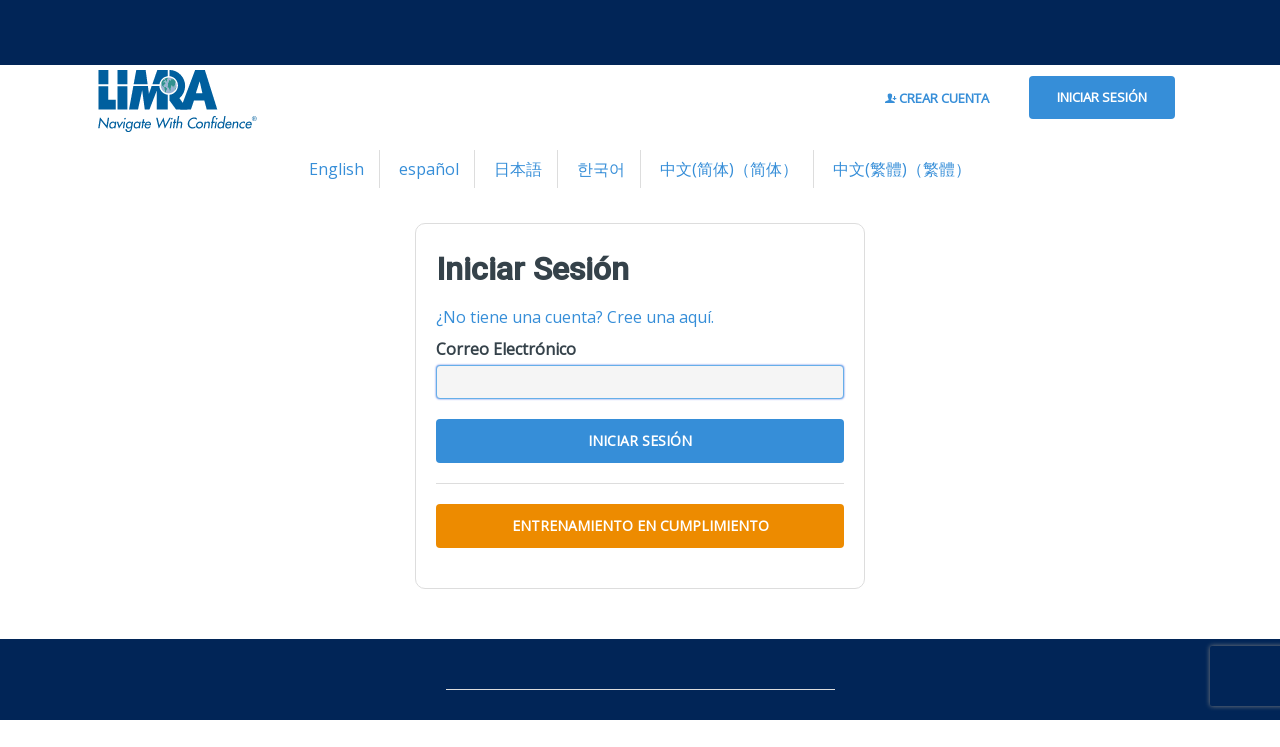

--- FILE ---
content_type: text/html; charset=utf-8
request_url: https://login.limra.com/Account/Discovery?ReturnUrl=%2Fconnect%2Fauthorize%2Fcallback%3Fclient_id%3Dlimra.com-implicit%26response_type%3Did_token%26scope%3Dopenid%2520email%2520profile%2520role%26state%3DOpenIdConnect.AuthenticationProperties%253D5icmoUie6HTVi7romhvyYvp_W40LnlMlkyaxw9-nJz__tRK6zGkrApKUyL5jyfWTHNX24MSnIKhtdZgtbCdeE5LpjThth2zooVCZr5fKgaqGV9m-WV6aRCwzkUae2aUQaikqS2Jzbs2J8L4wzwlREXajFFkmnBqxA1GX1EklL87a_T-OzzgWRsKiMbuuE2smzzggvO-eFmXZicjC0gEmGkf0SjM75x6nYnPQ2UNAKtM6G4S8%26response_mode%3Dform_post%26nonce%3D638115324544450855.M2VmYWUyZGQtYzlhNy00MjAzLWFmZDgtMjBhNjAyZTE4YzIzNjdkNjZhNmQtMTQ0NC00ZWM0LTlkM2EtYjAwYTZiM2E3Yjk2%26redirect_uri%3Dhttps%253A%252F%252Fwww.limra.com%252Flogin%252F%253FReturnUrl%253Dhttps%25253A%25252F%25252Fwww.limra.com%25252Fen%25252Fevents%25252Fwebinars%25252F2020%25252Fsecure-act-update%25252F%26x-client-SKU%3DID_NET461%26x-client-ver%3D5.3.0.0
body_size: 17333
content:
<!DOCTYPE html>
<html>
<head>
    <meta charset="utf-8" />
    <meta name="viewport" content="width=device-width, initial-scale=1.0" />
    <title>LIMRA | Iniciar Sesi&#xF3;n</title>
    <link href="https://fonts.googleapis.com/css?family=Open+Sans|Roboto:500+700" rel="stylesheet">

    <link rel="stylesheet" href="https://cdnjs.cloudflare.com/ajax/libs/ionicons/2.0.1/css/ionicons.min.css">

    
        <link rel="stylesheet" href="https://ajax.aspnetcdn.com/ajax/bootstrap/3.3.7/css/bootstrap.min.css" />
<meta name="x-stylesheet-fallback-test" content="" class="sr-only" /><script>!function(a,b,c,d){var e,f=document,g=f.getElementsByTagName("SCRIPT"),h=g[g.length-1].previousElementSibling,i=f.defaultView&&f.defaultView.getComputedStyle?f.defaultView.getComputedStyle(h):h.currentStyle;if(i&&i[a]!==b)for(e=0;e<c.length;e++)f.write('<link href="'+c[e]+'" '+d+"/>")}("position","absolute",["/lib/previous/bootstrap3/dist/css/bootstrap.min.css"], "rel=\u0022stylesheet\u0022 ");</script>
        <link rel="stylesheet" href="/css/limra/style.css?v=sUa1ts7NUqDg6nLsXEF_VfOWnntgiESnL8VOXwuUrl0" />
        <link rel="stylesheet" href="/css/site.css?v=870Hva-a1jShlqNVzGDtxwcL5BR6nUZnMdJ034CyJSw" />

    
</head>
<body>


    <nav b-mneks6xaz0 class="utility">
        <div b-mneks6xaz0 class="utility__upper"></div>
        <div b-mneks6xaz0 class="utility__lower">
            <div b-mneks6xaz0 class="container container--flex" style="justify-content: center">
                <div b-mneks6xaz0 class="utility__section utility__logo">
                    <a b-mneks6xaz0 href="https://www.limra.com/es/"><img src="/images/LIMRA_logo_2022.svg" /></a>
                </div>
                <div b-mneks6xaz0 class="utility__section search"></div>
                <div b-mneks6xaz0 class="utility__section utility__login"> 

    <ul class="nav navbar-nav navbar-right">
        <li>
            <div class="utility__section utility__create uppercase">
                <a href="/Account/CreateAccount"><i class="icon ion-person-add"></i> Crear Cuenta</a>
            </div>
        </li>
        <li>
            <div class="utility__section utility__login">
                <a class="button" href="/Account/Discovery">Iniciar Sesi&#xF3;n</a>
            </div>
        </li>
    </ul>


 </div>
                <div b-mneks6xaz0 class="utility__section utility__login"></div>
            </div>
        </div>
    </nav>

    <main b-mneks6xaz0 id="main" class="main">
        <div b-mneks6xaz0 class="container">
            <div b-mneks6xaz0><div class="language-bar" align="center">

            <a class="language-item" href="/Account/ChangeCulture?currentUrl=%2FAccount%2FDiscovery%3FReturnUrl%3D%252Fconnect%252Fauthorize%252Fcallback%253Fclient_id%253Dlimra.com-implicit%2526response_type%253Did_token%2526scope%253Dopenid%252520email%252520profile%252520role%2526state%253DOpenIdConnect.AuthenticationProperties%[base64]%2526response_mode%253Dform_post%2526nonce%253D638115324544450855.M2VmYWUyZGQtYzlhNy00MjAzLWFmZDgtMjBhNjAyZTE4YzIzNjdkNjZhNmQtMTQ0NC00ZWM0LTlkM2EtYjAwYTZiM2E3Yjk2%2526redirect_uri%253Dhttps%25253A%25252F%25252Fwww.limra.com%25252Flogin%25252F%25253FReturnUrl%25253Dhttps%2525253A%2525252F%2525252Fwww.limra.com%2525252Fen%2525252Fevents%2525252Fwebinars%2525252F2020%2525252Fsecure-act-update%2525252F%2526x-client-SKU%253DID_NET461%2526x-client-ver%253D5.3.0.0&amp;culture=en">English</a>
            <a class="language-item" href="/Account/ChangeCulture?currentUrl=%2FAccount%2FDiscovery%3FReturnUrl%3D%252Fconnect%252Fauthorize%252Fcallback%253Fclient_id%253Dlimra.com-implicit%2526response_type%253Did_token%2526scope%253Dopenid%252520email%252520profile%252520role%2526state%253DOpenIdConnect.AuthenticationProperties%[base64]%2526response_mode%253Dform_post%2526nonce%253D638115324544450855.M2VmYWUyZGQtYzlhNy00MjAzLWFmZDgtMjBhNjAyZTE4YzIzNjdkNjZhNmQtMTQ0NC00ZWM0LTlkM2EtYjAwYTZiM2E3Yjk2%2526redirect_uri%253Dhttps%25253A%25252F%25252Fwww.limra.com%25252Flogin%25252F%25253FReturnUrl%25253Dhttps%2525253A%2525252F%2525252Fwww.limra.com%2525252Fen%2525252Fevents%2525252Fwebinars%2525252F2020%2525252Fsecure-act-update%2525252F%2526x-client-SKU%253DID_NET461%2526x-client-ver%253D5.3.0.0&amp;culture=es">espa&#xF1;ol</a>
            <a class="language-item" href="/Account/ChangeCulture?currentUrl=%2FAccount%2FDiscovery%3FReturnUrl%3D%252Fconnect%252Fauthorize%252Fcallback%253Fclient_id%253Dlimra.com-implicit%2526response_type%253Did_token%2526scope%253Dopenid%252520email%252520profile%252520role%2526state%253DOpenIdConnect.AuthenticationProperties%[base64]%2526response_mode%253Dform_post%2526nonce%253D638115324544450855.M2VmYWUyZGQtYzlhNy00MjAzLWFmZDgtMjBhNjAyZTE4YzIzNjdkNjZhNmQtMTQ0NC00ZWM0LTlkM2EtYjAwYTZiM2E3Yjk2%2526redirect_uri%253Dhttps%25253A%25252F%25252Fwww.limra.com%25252Flogin%25252F%25253FReturnUrl%25253Dhttps%2525253A%2525252F%2525252Fwww.limra.com%2525252Fen%2525252Fevents%2525252Fwebinars%2525252F2020%2525252Fsecure-act-update%2525252F%2526x-client-SKU%253DID_NET461%2526x-client-ver%253D5.3.0.0&amp;culture=ja">&#x65E5;&#x672C;&#x8A9E;</a>
            <a class="language-item" href="/Account/ChangeCulture?currentUrl=%2FAccount%2FDiscovery%3FReturnUrl%3D%252Fconnect%252Fauthorize%252Fcallback%253Fclient_id%253Dlimra.com-implicit%2526response_type%253Did_token%2526scope%253Dopenid%252520email%252520profile%252520role%2526state%253DOpenIdConnect.AuthenticationProperties%[base64]%2526response_mode%253Dform_post%2526nonce%253D638115324544450855.M2VmYWUyZGQtYzlhNy00MjAzLWFmZDgtMjBhNjAyZTE4YzIzNjdkNjZhNmQtMTQ0NC00ZWM0LTlkM2EtYjAwYTZiM2E3Yjk2%2526redirect_uri%253Dhttps%25253A%25252F%25252Fwww.limra.com%25252Flogin%25252F%25253FReturnUrl%25253Dhttps%2525253A%2525252F%2525252Fwww.limra.com%2525252Fen%2525252Fevents%2525252Fwebinars%2525252F2020%2525252Fsecure-act-update%2525252F%2526x-client-SKU%253DID_NET461%2526x-client-ver%253D5.3.0.0&amp;culture=ko">&#xD55C;&#xAD6D;&#xC5B4;</a>
            <a class="language-item" href="/Account/ChangeCulture?currentUrl=%2FAccount%2FDiscovery%3FReturnUrl%3D%252Fconnect%252Fauthorize%252Fcallback%253Fclient_id%253Dlimra.com-implicit%2526response_type%253Did_token%2526scope%253Dopenid%252520email%252520profile%252520role%2526state%253DOpenIdConnect.AuthenticationProperties%[base64]%2526response_mode%253Dform_post%2526nonce%253D638115324544450855.M2VmYWUyZGQtYzlhNy00MjAzLWFmZDgtMjBhNjAyZTE4YzIzNjdkNjZhNmQtMTQ0NC00ZWM0LTlkM2EtYjAwYTZiM2E3Yjk2%2526redirect_uri%253Dhttps%25253A%25252F%25252Fwww.limra.com%25252Flogin%25252F%25253FReturnUrl%25253Dhttps%2525253A%2525252F%2525252Fwww.limra.com%2525252Fen%2525252Fevents%2525252Fwebinars%2525252F2020%2525252Fsecure-act-update%2525252F%2526x-client-SKU%253DID_NET461%2526x-client-ver%253D5.3.0.0&amp;culture=zh-Hans">&#x4E2D;&#x6587;(&#x7B80;&#x4F53;)&#xFF08;&#x7B80;&#x4F53;&#xFF09;</a>
            <a class="language-item" href="/Account/ChangeCulture?currentUrl=%2FAccount%2FDiscovery%3FReturnUrl%3D%252Fconnect%252Fauthorize%252Fcallback%253Fclient_id%253Dlimra.com-implicit%2526response_type%253Did_token%2526scope%253Dopenid%252520email%252520profile%252520role%2526state%253DOpenIdConnect.AuthenticationProperties%[base64]%2526response_mode%253Dform_post%2526nonce%253D638115324544450855.M2VmYWUyZGQtYzlhNy00MjAzLWFmZDgtMjBhNjAyZTE4YzIzNjdkNjZhNmQtMTQ0NC00ZWM0LTlkM2EtYjAwYTZiM2E3Yjk2%2526redirect_uri%253Dhttps%25253A%25252F%25252Fwww.limra.com%25252Flogin%25252F%25253FReturnUrl%25253Dhttps%2525253A%2525252F%2525252Fwww.limra.com%2525252Fen%2525252Fevents%2525252Fwebinars%2525252F2020%2525252Fsecure-act-update%2525252F%2526x-client-SKU%253DID_NET461%2526x-client-ver%253D5.3.0.0&amp;culture=zh-Hant">&#x4E2D;&#x6587;(&#x7E41;&#x9AD4;)&#xFF08;&#x7E41;&#x9AD4;&#xFF09;</a>
</div>
</div>
            


<script src="https://www.recaptcha.net/recaptcha/api.js"></script>

<div class="container container--extra-narrow">
    <section class="rounded-box">
            <h2 class="login-header">Iniciar Sesi&#xF3;n</h2>
            <form method="post" id="login" action="/Account/Discovery?culture=es&amp;returnurl=%252fconnect%252fauthorize%252fcallback%253fclient_id%253dlimra.com-implicit%2526response_type%253did_token%2526scope%253dopenid%252520email%252520profile%252520role%2526state%253dOpenIdConnect.AuthenticationProperties%[base64]%2526response_mode%253dform_post%2526nonce%253d638115324544450855.M2VmYWUyZGQtYzlhNy00MjAzLWFmZDgtMjBhNjAyZTE4YzIzNjdkNjZhNmQtMTQ0NC00ZWM0LTlkM2EtYjAwYTZiM2E3Yjk2%2526redirect_uri%253dhttps%25253A%25252F%25252Fwww.limra.com%25252Flogin%25252F%25253FReturnUrl%25253Dhttps%2525253A%2525252F%2525252Fwww.limra.com%2525252Fen%2525252Fevents%2525252Fwebinars%2525252F2020%2525252Fsecure-act-update%2525252F%2526x-client-SKU%253dID_NET461%2526x-client-ver%253d5.3.0.0">
                <a id="createAccount" href="/Account/CreateAccount">&#xBF;No tiene una cuenta? Cree una aqu&#xED;.</a>

                <div class="text-danger validation-summary-valid" data-valmsg-summary="true"><ul><li style="display:none"></li>
</ul></div>
                <div class="row">
                    <div class="col-sm-12">
                        <label class="control-label" for="Input_EmailAddress">Correo Electr&#xF3;nico</label>
                    </div>
                </div>
                <div class="row bottom-margin">
                    <div class="col-sm-12">
                        <input autofocus="true" class="form-control" maxlength="256" style="padding: 6px 12px" type="text" data-val="true" data-val-maxlength="Username cannot exceed 200 characters" data-val-maxlength-max="200" data-val-required="Este campo Correo Electr&#xF3;nico es obligatorio." id="Input_EmailAddress" name="Input.EmailAddress" value="" />
                    </div>
                </div>
                <input id="Input_ReturnUrl" name="Input.ReturnUrl" type="hidden" value="%2fconnect%2fauthorize%2fcallback%3fclient_id%3dlimra.com-implicit%26response_type%3did_token%26scope%3dopenid%2520email%2520profile%2520role%26state%3dOpenIdConnect.AuthenticationProperties%[base64]%26response_mode%3dform_post%26nonce%3d638115324544450855.M2VmYWUyZGQtYzlhNy00MjAzLWFmZDgtMjBhNjAyZTE4YzIzNjdkNjZhNmQtMTQ0NC00ZWM0LTlkM2EtYjAwYTZiM2E3Yjk2%26redirect_uri%3dhttps%253A%252F%252Fwww.limra.com%252Flogin%252F%253FReturnUrl%253Dhttps%25253A%25252F%25252Fwww.limra.com%25252Fen%25252Fevents%25252Fwebinars%25252F2020%25252Fsecure-act-update%25252F%26x-client-SKU%3dID_NET461%26x-client-ver%3d5.3.0.0" />
                <div>
                        <button id="loginSubmit" value="loginSubmit" type="submit" class="g-recaptcha button button--full" data-sitekey="6LdMJtAZAAAAADuMSZQYHz-cCQoCCIq0HiynTqmm"
                        data-callback='enableLoginV3' data-action='submit'>
                            Iniciar Sesi&#xF3;n
                        </button>
<input data-val="true" data-val-required="The ReCaptchaV3 field is required." id="Input_ReCaptchaV3" name="Input.ReCaptchaV3" type="hidden" value="True" />
                    <hr class="grey">
                    <a href="https://knowledge.limra.com/LimraLogin.aspx" rel="noopener" target="_blank" class="button button--orange button--full">Entrenamiento en Cumplimiento</a>


                </div>
            <input name="__RequestVerificationToken" type="hidden" value="CfDJ8Hkl_4mYIkBLheN2y2MJwIinWGZWC5JPjZk6ea8Khx_esm8cHp8fu5Oi1DkDL9t4O0rF1sKQ8XskzD9OTlXTeWkIS4g0yAVf_FWJdFDfMZF8axeye89PoXaTboZxamd3zwNR1IpBy0XTpMrnzTdKbrA" /></form>


    </section>
</div>



<style>
    .grecaptcha-badge {
        z-index: 1;
    }

    .g-recaptcha > div {
        margin: auto;
        padding: 0
    }
</style>

<script>
    function enableLoginV3(token) {
        document.getElementById("login").submit();
    }
</script>


<script>
    function enableLoginV2(token) {
        document.getElementById("loginSubmit").disabled = false;
    }
</script>
        </div>
    </main>

    <footer b-mneks6xaz0 id="footer" class="footer">
        <div b-mneks6xaz0 class="container container--extra-narrow ">
            <div b-mneks6xaz0 class="row footer__row top-padded">
                <div b-mneks6xaz0 class="footer__item">
                    <h3 b-mneks6xaz0>Pregunte a Servicio de Atenci&#xF3;n al Cliente</h3>
                    <p b-mneks6xaz0><strong b-mneks6xaz0>Tel&#xE9;fono: </strong><a b-mneks6xaz0 href="tel:1-860-285-7789">1-860-285-7789</a></p>
                    <p b-mneks6xaz0><a b-mneks6xaz0 href="mailto:Customer.Service@limra.com">Customer.Service@limra.com</a></p> <br b-mneks6xaz0>
                </div>

            </div>
        </div>
        <div b-mneks6xaz0 class="footer__lower">
            <div b-mneks6xaz0 class="container">
                <p b-mneks6xaz0 class="footer__legal">&copy; 2026 - Login.LIMRA.com</p>
            </div>
        </div>
    </footer>



    
    

        <script type="text/javascript">
            piAId = '865842';
            piCId = '11681';
            piHostname = 'pi.pardot.com';

            (function () {
                function async_load() {
                    var s = document.createElement('script'); s.type = 'text/javascript';
                    s.src = ('https:' == document.location.protocol ? 'https://pi' : 'http://cdn') + '.pardot.com/pd.js';
                    var c = document.getElementsByTagName('script')[0]; c.parentNode.insertBefore(s, c);
                }
                if (window.attachEvent) { window.attachEvent('onload', async_load); }
                else { window.addEventListener('load', async_load, false); }
            })();
        </script>

        <script src="https://code.jquery.com/jquery-3.5.1.min.js" crossorigin="anonymous">
        </script>
<script>(window.jQuery||document.write("\u003Cscript src=\u0022/lib/previous/jquery/dist/jquery-3.5.1.min.js\u0022 crossorigin=\u0022anonymous\u0022\u003E\u003C/script\u003E"));</script>

        <script src="/js/site.min.js?v=47DEQpj8HBSa-_TImW-5JCeuQeRkm5NMpJWZG3hSuFU"></script>
    

    


    <script src="https://cdnjs.cloudflare.com/ajax/libs/jquery-validate/1.17.0/jquery.validate.min.js" crossorigin="anonymous" integrity="sha384-rZfj/ogBloos6wzLGpPkkOr/gpkBNLZ6b6yLy4o+ok+t/SAKlL5mvXLr0OXNi1Hp">
    </script>
<script>(window.jQuery && window.jQuery.validator||document.write("\u003Cscript src=\u0022/Identity/lib/jquery-validation/dist/jquery.validate.min.js\u0022 crossorigin=\u0022anonymous\u0022 integrity=\u0022sha384-rZfj/ogBloos6wzLGpPkkOr/gpkBNLZ6b6yLy4o\u002Bok\u002Bt/SAKlL5mvXLr0OXNi1Hp\u0022\u003E\u003C/script\u003E"));</script>
    <script src="https://cdnjs.cloudflare.com/ajax/libs/jquery-validation-unobtrusive/3.2.11/jquery.validate.unobtrusive.min.js" crossorigin="anonymous" integrity="sha384-R3vNCHsZ+A2Lo3d5A6XNP7fdQkeswQWTIPfiYwSpEP3YV079R+93YzTeZRah7f/F">
    </script>
<script>(window.jQuery && window.jQuery.validator && window.jQuery.validator.unobtrusive||document.write("\u003Cscript src=\u0022/Identity/lib/jquery-validation-unobtrusive/jquery.validate.unobtrusive.min.js\u0022 crossorigin=\u0022anonymous\u0022 integrity=\u0022sha384-R3vNCHsZ\u002BA2Lo3d5A6XNP7fdQkeswQWTIPfiYwSpEP3YV079R\u002B93YzTeZRah7f/F\u0022\u003E\u003C/script\u003E"));</script>


</body>
</html>
